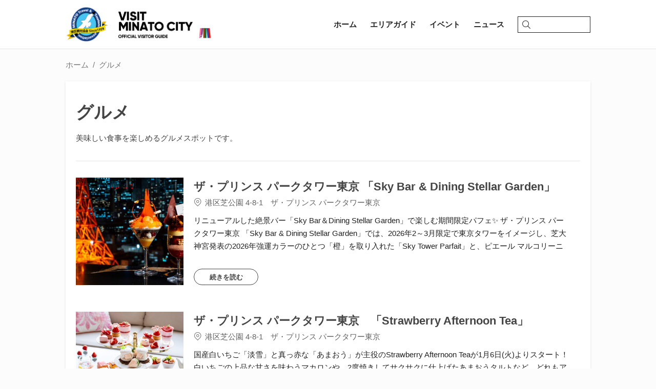

--- FILE ---
content_type: text/html; charset=utf-8
request_url: https://visit-minato-city.tokyo/ja-jp/category/gourmet
body_size: 21367
content:
<!doctype html><html lang="ja"><head><script async src="https://www.googletagmanager.com/gtag/js?id=G-5V27Y83CKW"></script><script>window.dataLayer = window.dataLayer || [];function gtag(){dataLayer.push(arguments);}gtag('js', new Date());gtag('config', 'G-5V27Y83CKW');</script><script async src="https://www.googletagmanager.com/gtag/js?id=UA-133345289-1"></script><script>window.dataLayer = window.dataLayer || [];function gtag() { dataLayer.push(arguments); }gtag('js', new Date());gtag('config', 'UA-133345289-1');</script><meta charset="UTF-8"><meta http-equiv="X-UA-Compatible" content="IE=edge,chrome=1"><meta name="viewport" content="width=device-width,initial-scale=1.0,minimum-scale=1.0,maximum-scale=1.0,user-scalable=no"><meta name="format-detection" content="telephone=no"><title>グルメ | 港区観光協会 | VISIT MINATO CITY - 東京都港区の観光情報公式サイト</title><meta name="description" content="美味しい食事を楽しめるグルメスポットです。"><meta name="author" content="港区観光協会"><link rel="image_src" href="https://minatokankoprod.blob.core.windows.net/static/ogp/default.jpg" /><link rel="icon" type="image/png" href="/img/common/minato_logo_128_trans.png"><link rel="canonical" href="https://visit-minato-city.tokyo/ja-jp/category/gourmet" /><link rel="alternate" href="https://visit-minato-city.tokyo/en/category/gourmet" hreflang="en" /><link rel="alternate" href="https://visit-minato-city.tokyo/zh-cn/category/gourmet" hreflang="zh-Hans" /><link rel="alternate" href="https://visit-minato-city.tokyo/zh-tw/category/gourmet" hreflang="zh-Hant" /><link rel="alternate" href="https://visit-minato-city.tokyo/ko-kr/category/gourmet" hreflang="ko" /><link rel="alternate" href="https://visit-minato-city.tokyo/category/gourmet" hreflang="x-default" /><meta property="og:title" content="グルメ | 港区観光協会 | VISIT MINATO CITY - 東京都港区の観光情報公式サイト" /><meta property="og:type" content="article" /><meta property="og:image" content="https://minatokankoprod.blob.core.windows.net/static/ogp/default.jpg" /><meta property="og:url" content="https://visit-minato-city.tokyo/ja-jp/category/gourmet" /><meta property="og:description" content="美味しい食事を楽しめるグルメスポットです。"><meta property="og:locale" content="ja_JP" /><meta property="og:locale:alternate" content="en_US" /><meta property="og:locale:alternate" content="zh_CN" /><meta property="og:locale:alternate" content="zh_TW" /><meta property="og:locale:alternate" content="ko_KR" /><meta property="og:site_name" content="港区観光協会 | VISIT MINATO CITY - 東京都港区の観光情報公式サイト" /><meta property="article:publisher" content="https://www.facebook.com/%E6%B8%AF%E5%8C%BA%E8%A6%B3%E5%85%89%E6%83%85%E5%A0%B1-Visit-Minato-City-The-best-of-Tokyo--125523137844597/" /><meta property="fb:admins" content="125523137844597" /><meta name="twitter:card" content="summary_large_image"><meta name="twitter:site" content="@minato_tourism"><meta name="twitter:image" content="https://minatokankoprod.blob.core.windows.net/static/ogp/default.jpg"><meta name="twitter:title" content="グルメ | 港区観光協会 | VISIT MINATO CITY - 東京都港区の観光情報公式サイト"><meta name="twitter:description" content="美味しい食事を楽しめるグルメスポットです。"><meta name="apple-mobile-web-app-capable" content="yes" /><meta name="apple-mobile-web-app-status-bar-style" content="default" /><meta name="apple-mobile-web-app-title" content="港区観光協会 | VISIT MINATO CITY - 東京都港区の観光情報公式サイト" /><link rel="preload" href="/img/common/backtotop_over.png" as="image"><link rel="stylesheet" href="https://cdnjs.cloudflare.com/ajax/libs/drawer/3.2.2/css/drawer.min.css" /><link rel="stylesheet" href="/css/base.css?v=m1rYHFSwSd2c3uV5aOQsrvsxLrl5YQGXtf0aL0JTwx0"><script type="text/javascript">
	
    var appInsights=window.appInsights||function(a){
        function b(a){c[a]=function(){var b=arguments;c.queue.push(function(){c[a].apply(c,b)})}}var c={config:a},d=document,e=window;setTimeout(function(){var b=d.createElement("script");b.src=a.url||"https://az416426.vo.msecnd.net/scripts/a/ai.0.js",d.getElementsByTagName("script")[0].parentNode.appendChild(b)});try{c.cookie=d.cookie}catch(a){}c.queue=[];for(var f=["Event","Exception","Metric","PageView","Trace","Dependency"];f.length;)b("track"+f.pop());if(b("setAuthenticatedUserContext"),b("clearAuthenticatedUserContext"),b("startTrackEvent"),b("stopTrackEvent"),b("startTrackPage"),b("stopTrackPage"),b("flush"),!a.disableExceptionTracking){f="onerror",b("_"+f);var g=e[f];e[f]=function(a,b,d,e,h){var i=g&&g(a,b,d,e,h);return!0!==i&&c["_"+f](a,b,d,e,h),i}}return c
    }({
        instrumentationKey: '9910f59e-fac5-4637-9c13-23d20d9eed95'
    });

    window.appInsights=appInsights,appInsights.queue&&0===appInsights.queue.length&&appInsights.trackPageView();
	
    </script></head><body id="top" class="drawer drawer--right drawer-close secondpage post spot"><div id="fb-root"></div><script>(function (d, s, id) {var js, fjs = d.getElementsByTagName(s)[0];if (d.getElementById(id)) return;js = d.createElement(s); js.id = id;js.src = 'https://connect.facebook.net/ja_JP/sdk.js#xfbml=1&version=v3.2';fjs.parentNode.insertBefore(js, fjs);}(document, 'script', 'facebook-jssdk'));</script><div class="wrapper"><header class="header"><div class="header__inner"><a class="header__logo" href="/ja-jp/"><img class="header__mainlogo -playinghero" src="/img/top/logotitle_home_x2.png" /><img class="header__mainlogo" src="/img/top/logotitle_home_white.webp" /><img class="header__sublogo" src="/img/common/minato_detail_logo.png" /><img class="header__citypromologo" src="/img/common/minatocitypromotion.png" /></a><button type="button" class="drawer-toggle drawer-hamburger"><span class="sr-only">toggle navigation</span><span class="drawer-hamburger-icon"></span></button><div class="navicons -pc"><div class="navicons__inner"><a class="navicons__item" href="/ja-jp/"><span>ホーム</span></a><a class="navicons__item" href="/ja-jp/places"><span>エリアガイド</span></a><a class="navicons__item" href="/ja-jp/events"><span>イベント</span></a><a class="navicons__item" href="/ja-jp/news"><span>ニュース</span></a><div class="searchbox"><div class="searchbox__inner"><input type="search" placeholder="" /><svg viewBox="0 0 31.75 32"><g><path class="svg__search" d="M13,26A13,13,0,1,1,26,13,13,13,0,0,1,13,26ZM13,2A11,11,0,1,0,24,13,11,11,0,0,0,13,2Z" /><path class="svg__search" d="M30.75,32a1,1,0,0,1-.71-.29l-9.31-9.32A1,1,0,0,1,22.14,21l9.32,9.31a1,1,0,0,1,0,1.42A1,1,0,0,1,30.75,32Z" /></g></svg></div></div></div></div><div class="drawer-nav -sp" role="navigation"><div class="drawer-nav__inner"><div class="drawer__header"><div class="drawer__banner"><a href="/ja-jp/"><img src="/img/top/logotitle_home_x2.png" /></a></div><button type="button" class="drawer-toggle drawer-hamburger"><span class="sr-only">toggle navigation</span><span class="drawer-hamburger-icon"></span></button></div><div class="drawer__headerlinks"><div class="searchbox"><div class="searchbox__inner"><input type="search" placeholder="Search..." /><svg viewBox="0 0 31.75 32"><g><path class="svg__search" d="M13,26A13,13,0,1,1,26,13,13,13,0,0,1,13,26ZM13,2A11,11,0,1,0,24,13,11,11,0,0,0,13,2Z" /><path class="svg__search" d="M30.75,32a1,1,0,0,1-.71-.29l-9.31-9.32A1,1,0,0,1,22.14,21l9.32,9.31a1,1,0,0,1,0,1.42A1,1,0,0,1,30.75,32Z" /></g></svg></div></div><a href="/ja-jp/"><span>ホーム</span></a><a href="/ja-jp/places"><span>エリアガイド</span></a><a href="/ja-jp/events"><span>イベント</span></a><a href="/ja-jp/news"><span>ニュース</span></a><a href="/ja-jp/myroutes"><span>マイルート</span></a></div><div class="drawer__categories"><ul><li><a href="/ja-jp/category/gourmet">グルメ</a></li><li><a href="/ja-jp/category/cafe">カフェ</a></li><li><a href="/ja-jp/category/nightlife">ナイトライフ</a></li><li><a href="/ja-jp/category/sightseeing">観光</a></li><li><a href="/ja-jp/category/experience">体験</a></li><li><a href="/ja-jp/category/shopping">ショッピング</a></li><li><a href="/ja-jp/category/relax">リラックス</a></li><li><a href="/ja-jp/category/hotel">宿泊</a></li><li><a href="/ja-jp/category/event">イベント</a></li><li><a href="/ja-jp/category/interest">趣味</a></li><li><a href="/ja-jp/category/cruising">舟旅</a></li><li><a href="/ja-jp/category/minatoflag">MINATOフラッグ</a></li><li><a href="/ja-jp/category/railway150th">鉄道開業150年×鉄道発祥の地</a></li></ul></div><div class="drawer__language"><label>International</label><ul><li><a href="/ja-jp/" class="-active">日本語</a></li><li><a href="/en/" class="">English</a></li><li><a href="/zh-cn/" class="">中文简体字</a></li><li><a href="/zh-tw/" class="">中文繁體字</a></li><li><a href="/ko-kr/" class="">한국어</a></li></ul></div></div></div></div></header><main class="main"><div class="main__inner"><ul class="breadcrumb -pc"><li><a href="/ja-jp/">ホーム</a></li><li>グルメ</li></ul><script type="application/ld+json">{"itemListElement":[{"position":1,"@type":"ListItem","item":"https://visit-minato-city.tokyo/ja-jp/","name":"港区観光"},{"position":2,"@type":"ListItem","item":"https://visit-minato-city.tokyo/ja-jp/category/gourmet","name":"グルメ"}],"@context":"https://schema.org","@type":"BreadcrumbList"}</script><div class="main__2columnarea"><div class="main__2columnarea--l"><div class="main__box"><h1 class="category__name">グルメ</h1><p class="category__description">美味しい食事を楽しめるグルメスポットです。</p><div class="category__items"><a class="category__item -spot -linkblock" href="/ja-jp/events/3140"><div class="item__banner"><div class="banner -square -scale"><div class="banner__content"><div class="-img lozad" data-background-image="https://minatokankoprod.blob.core.windows.net/assets/2026/01/05/07/28/30/b7747055-f79e-4bf3-ad1e-9d3562d8f5f4.jpg"></div></div></div></div><div class="item__content"><h1 class="item__title">ザ・プリンス パークタワー東京 「Sky Bar &amp; Dining Stellar Garden」</h1><div class="item__address -pc"><address>港区芝公園 4-8-1&#x3000;ザ・プリンス パークタワー東京</address></div><p class="item__description">リニューアルした絶景バー「Sky Bar＆Dining Stellar Garden」で楽しむ期間限定パフェ✨&#xD;&#xA;&#xD;&#xA;ザ・プリンス パークタワー東京 「Sky Bar &amp; Dining Stellar Garden」では、2026年2～3月限定で東京タワーをイメージし、芝大神宮発表の2026年強運カラーのひとつ「橙」を取り入れた「Sky Tower Parfait」と、ピエール マルコリーニのオリジナルクーベルチュールを使用した「Chocolate Strawberry Parfait」が販売されます！&#xD;&#xA;&#xD;&#xA;以下のWebサイトより予約受付中です。&#xD;&#xA;&#xD;&#xA;期間：2026年2月1日(日) 〜 2026年3月31日(火)&#xD;&#xA;場所：Sky Bar ＆ Dining Stellar Garden（ザ・プリンス パークタワー東京 33F）&#xD;&#xA;料金：「Sky Tower Parfait」&#x3000;1名さま \3,330より&#x3000;※数量限定・事前予約不可&#xD;&#xA;&#x3000;&#x3000; &#x3000;「Chocolate Strawberry Parfait」&#x3000;1名さま&#x3000;\5,500より&#x3000;※数量限定・事前予約不可&#xD;&#xA;東京タワービュー確約・グラスシャンパン付きのプランはこちら：&#xD;&#xA;https://www.princehotels.co.jp/parktower/plan/stellargarden/winter2026/&#xD;&#xA;お問合せ：TEL:03-5400-1170（レストラン予約 受付時間：10:00A.M.～6:00P.M.）</p><div class="item__btn--readmore btn -white waves-effect waves-light">続きを読む</div></div></a><a class="category__item -spot -linkblock" href="/ja-jp/events/3125"><div class="item__banner"><div class="banner -square -scale"><div class="banner__content"><div class="-img lozad" data-background-image="https://minatokankoprod.blob.core.windows.net/assets/2025/11/26/23/54/53/7ed5a70e-4783-4507-a16b-f519b6b56aaf.jpg"></div></div></div></div><div class="item__content"><h1 class="item__title">ザ・プリンス パークタワー東京&#x3000;「Strawberry Afternoon Tea」</h1><div class="item__address -pc"><address>港区芝公園 4-8-1&#x3000;ザ・プリンス パークタワー東京</address></div><p class="item__description">国産白いちご「淡雪」と真っ赤な「あまおう」が主役のStrawberry Afternoon Teaが1月6日(火)よりスタート！&#xD;&#xA;&#xD;&#xA;白いちごの上品な甘さを味わうマカロンや、2度焼きしてサクサクに仕上げたあまおうタルトなど、どれもアフタヌーンティー限定のラインナップ。&#xD;&#xA;華やかな見た目だけでなく、味のバランスにもこだわったスイーツとセイボリーを3時間ゆったりと楽しむことができます。&#xD;&#xA;&#xD;&#xA;期間：2026年1月6日(火) 〜 2026年2月15日(日)&#xD;&#xA;場所：ロビーラウンジ（1F）&#xD;&#xA;料金：1名さま ￥8,000／￥7,500［Seibu Prince Global Rewards（SEIBU PRINCE CLUB）会員］&#xD;&#xA;&#x3000;&#x3000;&#x3000;※5:00P.M.／6:00P.M.の予約枠は東京タワービュー確約のレイトアフタヌーンティー￥7,500&#xD;&#xA;Web：https://www.princehotels.co.jp/parktower/plan/lobbylounge/afternoontea_2026.1-2/&#xD;&#xA;お問合せ：TEL:03-5400-1111（代表）</p><div class="item__btn--readmore btn -white waves-effect waves-light">続きを読む</div></div></a><a class="category__item -spot -linkblock" href="/ja-jp/places/3071"><div class="item__banner"><div class="banner -square -scale"><div class="banner__content"><div class="-img lozad" data-background-image="https://minatokankoprod.blob.core.windows.net/assets/2025/07/01/23/35/20/2f2b2efe-e9e0-4ecf-97f7-5ffc71e33c8d.jpg"></div></div></div></div><div class="item__content"><h1 class="item__title">ザ・プリンス パークタワー東京&#x3000;「北海道メロンアフタヌーンティー」</h1><div class="item__address -pc"><address>東京都港区芝公園4-8-1&#x3000;ザ・プリンス パークタワー東京</address></div><p class="item__description">北海道・富良野市「山崎 メロン園」直送の赤肉・青肉メロンをお楽しみいただけるアフタヌーンティー。&#xD;&#xA;スイーツは、メロン本来の甘さを心ゆくまで楽しめるメロン尽くしのラインナップ。&#xD;&#xA;セイボリーは、北海道のチーズ工房山NEEDS」のチーズや甘みの強い北海道産のじゃがいも山インカのめざめ」などを使用し、存分に北海道を感じていただけます。 &#xD;&#xA;さらに 7 月からは、ティーインストラクター監修のホテルオリジナルブレンドティーもお楽しみいただけるようになりました！ &#xD;&#xA;アーティスト山いくらまりえ」氏による期間限定のウインドウアートと溶け合う限定席も必見です。 &#xD;&#xA;&#xD;&#xA;期間：2025年7月01日(火) 〜 2025年8月31日(日) &#xD;&#xA;場所：ロビーラウンジ（1F） &#xD;&#xA;時間：12:00NOON〜7:00P.M.（最終入店4:00P.M.） &#xD;&#xA;料金 ： 1名さま ￥8,000／￥7,500  Seibu Prince Global Rewards （ SEIBU PRINCE CLUB）会員］</p><div class="item__btn--readmore btn -white waves-effect waves-light">続きを読む</div></div></a><a class="category__item -spot -linkblock" href="/ja-jp/places/2774"><div class="item__banner"><div class="banner -square -scale"><div class="banner__content"><div class="-img lozad" data-background-image="https://minatokankoprod.blob.core.windows.net/assets/2022/07/26/05/39/21/%E6%B8%AF%E5%8C%BA%E8%A6%B3%E5%85%89%E5%8D%94%E4%BC%9A%E3%80%80%E3%83%AD%E3%82%B4%E3%83%87%E3%83%BC%E3%82%BF.jpg"></div></div></div></div><div class="item__content"><h1 class="item__title">港区観光インフォメーションセンター（札の辻スクエア）</h1><div class="item__address -pc"><address>東京都港区芝5-36-4&#x3000;札の辻スクエア1階</address></div><p class="item__description">スタッフは英語(日によって韓国語)で対応可能で、港区の様々な観光情報、レストラン、交通機関、宿泊施設に関する情報を提供しています。また、港区観光協会のグッズも販売しています。</p><div class="item__btn--readmore btn -white waves-effect waves-light">続きを読む</div></div></a><a class="category__item -spot -linkblock" href="/ja-jp/places/2074"><div class="item__banner"><div class="banner -square -scale"><div class="banner__content"><div class="-img lozad" data-background-image="https://minatokankoprod.blob.core.windows.net/assets/2019/03/02/09/17/46/roppongihills.jpg"></div></div></div></div><div class="item__content"><h1 class="item__title">六本木ヒルズ</h1><div class="item__address -pc"><address>東京都港区六本木6-10-1</address></div><p class="item__description">アイディアが生まれる「文化都心」 &#xA;六本木ヒルズの中心であり、最も高いところに位置する複合文化施設の森アーツセンター（森美術館、東京シティビュー、森アーツセンターギャラリー、六本木ヒルズクラブ、アカデミーヒルズ）は、様々の形の新しいアートが生まれるところです。200以上ものレストランと店舗、シネマコンプレックス（TOHOシネマズ 六本木ヒルズ）、ワールドクラスのホテル（グランド ハイアット 東京）等、どこへ行っても、そこにしかない、楽しい、新しい経験に参加することができます。</p><div class="item__btn--readmore btn -white waves-effect waves-light">続きを読む</div></div></a><a class="category__item -spot -linkblock" href="/ja-jp/places/785"><div class="item__banner"><div class="banner -square -scale"><div class="banner__content"><div class="-img lozad" data-background-image="https://minatokankoprod.blob.core.windows.net/assets/2021/04/06/06/22/34/%E6%96%B0%E6%AD%A3%E5%A0%82%E6%A7%98.jpg"></div></div></div></div><div class="item__content"><h1 class="item__title">御菓子司&#x3000;新正堂</h1><div class="item__address -pc"><address>東京都港区新橋4-27-2</address></div><p class="item__description">忠臣蔵で浅野内匠頭が切腹した田村右京太夫屋敷跡に在する同店の名物は、その名も「切腹最中」。皮の間にはみ出すほど餡をはさみこんだもの。求肥入りでボリューム満点。その他の商品もネーミングセンスと味に工夫が。「景気上昇最中」は縁起のよい小判型。黒字を願い餡には黒糖を使っていてコクがあります。</p><div class="item__btn--readmore btn -white waves-effect waves-light">続きを読む</div></div></a><a class="category__item -spot -linkblock" href="/ja-jp/places/498"><div class="item__banner"><div class="banner -square -scale"><div class="banner__content"><div class="-img lozad" data-background-image="https://minatokankoprod.blob.core.windows.net/assets/2022/07/29/00/38/50/tokyo_tower_01.jpg"></div></div></div></div><div class="item__content"><h1 class="item__title">東京タワー</h1><div class="item__address -pc"><address>東京都港区芝公園四丁目2番8号</address></div><p class="item__description">1958年（昭和33年）に開業、2023年に65周年を迎えた東京・日本のシンボル。&#xD;&#xA;高さ333mの総合電波塔であり、東京山の手に位置するメインデッキ(高さ150m）とトップデッキ(高さ250m)からは、富士山や筑波山、首都東京の街を一望でき、日本国内はもちろん、世界中から観光客が集まる人気スポットである。&#xD;&#xA;“東京の夜景を変えた”と言わしめるほどのインパクトを与えた「ランドマークライト」、そして開業50周年を機にスタートした「ダイヤモンドヴェール」とともに、様々なライトアップで東京の夜景を演出している。&#xD;&#xA;地上のビル「フットタウン」は、カフェにお土産ショップなどが充実する他、年中開催される様々なイベントとともに1日中遊べるスポットである。&#xD;&#xA;展望者数は日本の人口を超えており、 2024年（令和6年）には1億9000万人を突破。2013年6月には国の登録有形文化財となった。</p><div class="item__btn--readmore btn -white waves-effect waves-light">続きを読む</div></div></a><a class="category__item -spot -linkblock" href="/ja-jp/places/435"><div class="item__banner"><div class="banner -square -scale"><div class="banner__content"><div class="-img lozad" data-background-image="https://minatokankoprod.blob.core.windows.net/assets/2019/02/04/04/23/52/KAIIN-010C-01.jpg"></div></div></div></div><div class="item__content"><h1 class="item__title">六本木 kappou ukai</h1><div class="item__address -pc"><address>東京都港区六本木6-12-4 六本木ヒルズ 六本木けやき坂通り 2F</address></div><p class="item__description">「うかい」のおもてなしの心を体現した本格割烹。&#xA;格子扉を開けて石畳の路地を通り、&#xA;エッチングガラスに描かれた竹林を抜けた先には&#xA;静謐なカウンター席が並ぶ。&#xA;ここでは料理人たちが全国から選び抜かれた魚介や季節の野菜を、匠の腕で生き生きとした旬の料理に生まれ変わらせる様子を目の前で楽しむことができる。&#xA;名物は、季節の食材と出汁の旨味を存分に味わえる&#xA;「季節のすき鍋」。&#xA;料理に合わせた日本酒やワインのペアリングもおすすめ。</p><div class="item__btn--readmore btn -white waves-effect waves-light">続きを読む</div></div></a><a class="category__item -spot -linkblock" href="/ja-jp/places/434"><div class="item__banner"><div class="banner -square -scale"><div class="banner__content"><div class="-img lozad" data-background-image="https://minatokankoprod.blob.core.windows.net/assets/2019/02/04/04/23/43/KAIIN-010B-01.jpg"></div></div></div></div><div class="item__content"><h1 class="item__title">六本木 うかい亭</h1><div class="item__address -pc"><address>東京都港区六本木6-12-4 六本木ヒルズ 六本木けやき坂通り 2F</address></div><p class="item__description">六本木ヒルズのけやき坂通りに佇む、プライベート感あふれる個室が魅力の鉄板料理店。&#xA;日本の建築美と西洋の芸術美を融合させた物語のある空間で、選び抜いた食材を心と技で最高の料理に仕立て上げる。&#xA;メインで提供される「うかい極上牛（田村牛）」は、鳥取県の指定牧場にて通常より長い年月をかけて丁寧に肥育・熟成した特別な牛。細やかな霜降りのとろけるような甘さと、凝縮された赤身本来の旨みが楽しめる。この極上肉に旬の厳選食材を織り交ぜたコースは、季節の美味を存分に味わえる内容となっている。</p><div class="item__btn--readmore btn -white waves-effect waves-light">続きを読む</div></div></a><a class="category__item -spot -linkblock" href="/ja-jp/places/433"><div class="item__banner"><div class="banner -square -scale"><div class="banner__content"><div class="-img lozad" data-background-image="https://minatokankoprod.blob.core.windows.net/assets/2019/02/04/04/23/30/KAIIN-010A-01.jpg"></div></div></div></div><div class="item__content"><h1 class="item__title">東京 芝 とうふ屋うかい</h1><div class="item__address -pc"><address>東京都港区芝公園4-4-13</address></div><p class="item__description">東京タワーのふもと、約2000坪の敷地に、風情ある日本庭園と数寄屋造りを擁する純和風の空間が広がる。ここで供されるのは、自家製とうふと四季折々の旬の素材を使った豆腐会席料理。濃厚でなめらか、大豆本来の甘みをそのまま味わえる「豆水とうふ」や「あげ田楽」など自慢料理の数々をゆったり堪能できる。バーやお土産処も併設。</p><div class="item__btn--readmore btn -white waves-effect waves-light">続きを読む</div></div></a><a class="category__item -spot -linkblock" href="/ja-jp/events/3136"><div class="item__banner"><div class="banner -square -scale"><div class="banner__content"><div class="-img lozad" data-background-image="https://minatokankoprod.blob.core.windows.net/assets/2025/12/24/00/49/33/a3f61615-cf6d-4fe2-93da-ff5b80f33933.jpg"></div></div></div></div><div class="item__content"><h1 class="item__title">品川プリンスホテル 『和のアフタヌーンティー 「おこたであったか 餡くらべ」』</h1><div class="item__address -pc"><address>港区高輪4-10-30&#x3000;品川プリンスホテル</address></div><p class="item__description">品川プリンスホテルでは、日本あんこ協会が監修した和のアフタヌーンティーの第2弾「おこたであったか 餡くらべ」を、メインタワー38Fの和食レストラン「味街道 五十三次」にて、2025年12月1日（月）から2026年3月31日（火）まで販売中です。&#xD;&#xA; &#xD;&#xA;昨冬、海外でも認知度が高まる「あんこ」に注目し、あんこをフォンデュするという新しい魅力を切り開いた体験型の和のアフタヌーンティーは、世代や国籍を問わず好評でした。&#xD;&#xA;第2弾となる今回は、日本あんこ協会が定義するグローバルスタンダード「あんことは、食材を煮詰めて練ったペースト状のもの」に着眼。同レストラン料理長が日本あんこ協会と試作を重ねて完成させた8種の餡をメインに据えて、あんこを食べ“比べる”体験、そして心を通わせ親しくつきあうことを意味する“くらぶ”時間をご提供することで、その魅力の可能性を広げ、発信することに挑戦しています。&#xD;&#xA; &#xD;&#xA;TAKANAWA GATEWAY CITYの開業により国際交流の新たな賑わいを見せる品川・高輪エリア。日本と世界をつなぐ玄関口に位置する品川プリンスホテルでは、海外でもその名で知られる日本文化「こたつ-kotatsu-」を配した絶景空間を舞台に、品川から国内外へその魅力を発信する「品プリあんバサダー」の輩出を目指します。 &#xD;&#xA;&#xD;&#xA;【和のアフタヌーンティー 「おこたであったか 餡くらべ」 概要 】&#xD;&#xA;期  間：2025年12月1日（月）～2026年3月31日（火）※2025年12月15日（月）～2026年1月6日（火）は除く &#xD;&#xA;場  所：味街道 五十三次 （メインタワー 38F） &#xD;&#xA;料  金：1名さま ￥6,500／アップグレード ￥8,000 ※税込み・別途サービス料 13％ &#xD;&#xA;U R L：https://www.princehotels.co.jp/shinagawa/plan/53/afternoontea_ankurabe &#xD;&#xA;お問合せ：レストラン総合予約 TEL:03-5421-1114（10:00A.M.～6:00P.M.）</p><div class="item__btn--readmore btn -white waves-effect waves-light">続きを読む</div></div></a><a class="category__item -spot -linkblock" href="/ja-jp/places/3058"><div class="item__banner"><div class="banner -square -scale"><div class="banner__content"><div class="-img lozad" data-background-image="https://minatokankoprod.blob.core.windows.net/assets/2025/04/22/00/33/21/c51d12de-e6c8-4c85-8c53-f93a5b37d515.jpg"></div></div></div></div><div class="item__content"><h1 class="item__title">甘酒・雑貨かふぇ こめどりーみんぐ</h1><div class="item__address -pc"><address>東京都港区芝公園1-7-14&#x3000;KSひかりビル</address></div><p class="item__description">『甘酒・雑貨かふぇ こめどりーみんぐ』は、米（こめ）に夢（どりーみんぐ）を込めて、お米の可能性を通じて、日本をもっと好きになるキッカケの場所になれたら、と2023年浜松町に生まれました。&#xD;&#xA;オリジナルの特製甘酒ドリンクと、お米から作られたエシカルなアクセサリー・発酵スキンケア・麴調味料など心ときめく和ギフトを集めました。&#xD;&#xA;甘酒ドリンクは、発酵のプロである「山口こうじ店」(1873年創業)とのコラボで開発しました。自然の甘みを堪能できるプレーン味をはじめ、トマトやきなこ、変わり種の青汁甘酒等まで幅広く用意しています。&#xD;&#xA;また、花見や納涼、紅葉狩りや雪見など季節ごとの催しでも楽しんでいただけるシーズナルの甘酒ドリンクも展開中。&#xD;&#xA;イートインとテイクアウトでご提供していますので、ぜひ観光や仕事の休憩時間にお立ち寄りください。</p><div class="item__btn--readmore btn -white waves-effect waves-light">続きを読む</div></div></a><a class="category__item -spot -linkblock" href="/ja-jp/places/2913"><div class="item__banner"><div class="banner -square -scale"><div class="banner__content"><div class="-img lozad" data-background-image="https://minatokankoprod.blob.core.windows.net/assets/2023/10/11/08/47/57/20200609-223.jpg"></div></div></div></div><div class="item__content"><h1 class="item__title">Rouge Roppongi</h1><div class="item__address -pc"><address>東京都港区六本木4-5-11 SIX2階</address></div><p class="item__description">大切な人と大切な時間をゆったり過ごせる肉とパスタの隠れ家バル。&#xD;&#xA;豊洲市場から直送の新鮮な食材を使用した創作ビストロで、店長が腕を振う目を惹くデザートにも注目。&#xD;&#xA;様々な色の間接照明は、特別なプライベート空間を演出し、大切な人とのデートや女子会、同窓会などにも最適です。&#xD;&#xA;大好評のアニバーサリープレートで、大切な人のお祝いを一緒に盛り上げます。&#xD;&#xA;&#xD;&#xA;運営法人：teN株式会社（代表：高原祐一）</p><div class="item__btn--readmore btn -white waves-effect waves-light">続きを読む</div></div></a><a class="category__item -spot -linkblock" href="/ja-jp/places/2895"><div class="item__banner"><div class="banner -square -scale"><div class="banner__content"><div class="-img lozad" data-background-image="https://minatokankoprod.blob.core.windows.net/assets/2023/09/08/04/50/05/%E3%82%AD%E3%83%A3%E3%83%97%E3%83%81%E3%83%A3.jpg"></div></div></div></div><div class="item__content"><h1 class="item__title">神戸六甲道ぎゅんた 青山一丁目店</h1><div class="item__address -pc"><address>東京都港区北青山１－２－３青山ビルヂングB1F</address></div><p class="item__description">神戸で50年愛されているお好み焼きと韓国風鉄板焼の名店。関西風でも広島風でもないぎゅんたのお好み焼きは素材の味を生かした独自の焼き方。独創的なお好み焼きや韓国風鉄板焼を秘伝の味噌「ヤンニンジャン」で食べるのがぎゅんた流。六甲発独創鉄板料理の数々は、お酒のおつまみにも最適。やみつきになるおいしさです。</p><div class="item__btn--readmore btn -white waves-effect waves-light">続きを読む</div></div></a><a class="category__item -spot -linkblock" href="/ja-jp/places/2894"><div class="item__banner"><div class="banner -square -scale"><div class="banner__content"><div class="-img lozad" data-background-image="https://minatokankoprod.blob.core.windows.net/assets/2023/09/08/04/47/17/%E3%82%AD%E3%83%A3%E3%83%97%E3%83%81%E3%83%A3.jpg"></div></div></div></div><div class="item__content"><h1 class="item__title">鶏だしおでん かしみん 青山一丁目店</h1><div class="item__address -pc"><address>東京都港区北青山１－２－３青山ビルヂングB1F</address></div><p class="item__description">独自に撰び抜いた鶏ガラと野菜をベースにじっくりと煮込んだコラーゲンたっぷりの鶏だしで仕上げた「鶏だし おでん」を是非ご堪能ください。迫力のあるおでん鍋を囲みながら厳選した地方の銘柄の地酒を酌み交わせば懐かしい味と香りが日々の疲れにくつろぎの時間を与えてくれます。骨付き鶏もも炭火焼や鶏南蛮揚げなど、とにかく鶏にこだわった、一品料理の品々がラインナップ。</p><div class="item__btn--readmore btn -white waves-effect waves-light">続きを読む</div></div></a><a class="category__item -spot -linkblock" href="/ja-jp/places/2891"><div class="item__banner"><div class="banner -square -scale"><div class="banner__content"><div class="-img lozad" data-background-image="https://minatokankoprod.blob.core.windows.net/assets/2023/09/08/04/41/09/07_%E8%AC%87%E5%8C%BA%E9%81%A0%E7%B8%BA%E3%83%BB%E2%86%90%E7%B9%A7%E3%83%BB%E7%B8%BA%E3%83%BB%EF%BD%8F%E7%B8%BA%E5%8A%B1%EF%BD%84.jpg"></div></div></div></div><div class="item__content"><h1 class="item__title">手打うどん いわしや</h1><div class="item__address -pc"><address>東京都港区北青山１－２－３青山ビルヂングB1F</address></div><p class="item__description">本場香川県で修行したうどん職人・柾木が一杯のどんぶりに「讃岐うどんの信念」を注入し、毎日の気温、湿度でうどんの塩分の加減を変え剛麺を提供しています。いわしやは出来立てのうどんをよりおいしくする為、”セルフサービス”形式としております。うまい、早い、安い？をモットーに楽しくうどんを食べて頂くこれがいわしやの在り方です。</p><div class="item__btn--readmore btn -white waves-effect waves-light">続きを読む</div></div></a><a class="category__item -spot -linkblock" href="/ja-jp/places/2890"><div class="item__banner"><div class="banner -square -scale"><div class="banner__content"><div class="-img lozad" data-background-image="https://minatokankoprod.blob.core.windows.net/assets/2023/09/08/04/31/54/06_The%20Burn.jpg"></div></div></div></div><div class="item__content"><h1 class="item__title">The Burn</h1><div class="item__address -pc"><address>東京都港区北青山１－２－３青山ビルヂングB1F</address></div><p class="item__description">日本では珍しい火の味のするシンプルかつ豪快なグリル料理。強火の炭火で香ばしく焼き上げた国産牛の熟成肉をメインに、オーガニックな野菜などを、シンプルに塩でお召し上がりいただきます。店内はNYスタイルのカジュアルにおくつろぎいただけるバーエリアをはじめ、落ち着いたレストランスペース、その時々でお選びいただけるスタイルです。</p><div class="item__btn--readmore btn -white waves-effect waves-light">続きを読む</div></div></a><a class="category__item -spot -linkblock" href="/ja-jp/places/2889"><div class="item__banner"><div class="banner -square -scale"><div class="banner__content"><div class="-img lozad" data-background-image="https://minatokankoprod.blob.core.windows.net/assets/2023/09/08/04/29/05/05_TUSK.jpg"></div></div></div></div><div class="item__content"><h1 class="item__title">TUSK</h1><div class="item__address -pc"><address>東京都港区六本木 6-10-1六本木ヒルズ ウエストウォーク</address></div><p class="item__description">六本木ヒルズの中でも最も活気に満ちた一角、ウェストウォークの一階に位置し、店内はＮＹやロンドン、シドニーなど海外を彷彿とさせる雰囲気。10メートルのロングカウンターの横には、DJスペースと最先端のサウンドシステムも完備。アーティスト小澤雅志氏による大型絵画もあり、飲食から音楽、アートまで五感を満たす洗練の空間。自慢のカクテルには希少なウォッカやジンを使用。</p><div class="item__btn--readmore btn -white waves-effect waves-light">続きを読む</div></div></a><a class="category__item -spot -linkblock" href="/ja-jp/places/2888"><div class="item__banner"><div class="banner -square -scale"><div class="banner__content"><div class="-img lozad" data-background-image="https://minatokankoprod.blob.core.windows.net/assets/2023/09/07/01/27/09/04_The%20INNOCENT%20CARVERY.jpg"></div></div></div></div><div class="item__content"><h1 class="item__title">The INNOCENT CARVERY</h1><div class="item__address -pc"><address>東京都港区西麻布1-4-28&#x3000;カルハ西麻布101</address></div><p class="item__description">日本独特の「和牛文化」を世界へをテーマに、全国から選りすぐりの和牛を専門に取り扱う焼肉レストラン。異なる産地やブランド、部位、とろける食感や旨みの食べ比べを贅沢に楽しむことができます。日本が誇る、滋味豊かな和牛に舌鼓を。</p><div class="item__btn--readmore btn -white waves-effect waves-light">続きを読む</div></div></a><a class="category__item -spot -linkblock" href="/ja-jp/places/2886"><div class="item__banner"><div class="banner -square -scale"><div class="banner__content"><div class="-img lozad" data-background-image="https://minatokankoprod.blob.core.windows.net/assets/2023/09/07/01/15/20/02_THE%20SUN%20_%20THE%20MOON%20Caf%EF%BE%83%EF%BD%A9.jpg"></div></div></div></div><div class="item__content"><h1 class="item__title">THE SUN &amp; THE MOON Café</h1><div class="item__address -pc"><address>東京都港区六本木6-10-1 六本木ヒルズ 森タワー 52F</address></div><p class="item__description">六本木ヒルズ森タワー52階にある、東京を一望できる絶景カフェ＆レストラン。展覧会や企画展の際にはコラボレーションメニューもお楽しみいただけます。&#xD;&#xA;&#xD;&#xA;カフェ「THE SUN &amp; THE MOON（Cafe）」は、美術館や展望台鑑賞後に立ち寄れるミュージアムカフェとして誕生しました。アートやカルチャーの語り場としても最適な空間です。メニューは、洋食メニューをベースにサンドイッチやパスタなどをご用意しています。</p><div class="item__btn--readmore btn -white waves-effect waves-light">続きを読む</div></div></a><a class="category__item -spot -linkblock" href="/ja-jp/places/2885"><div class="item__banner"><div class="banner -square -scale"><div class="banner__content"><div class="-img lozad" data-background-image="https://minatokankoprod.blob.core.windows.net/assets/2023/09/07/01/12/24/01_THE%20SUN%20_%20THE%20MOON%20Restaurant.jpg"></div></div></div></div><div class="item__content"><h1 class="item__title">THE SUN &amp; THE MOON Restaurant</h1><div class="item__address -pc"><address>東京都港区六本木6-10-1 六本木ヒルズ 森タワー 52F</address></div><p class="item__description">六本木ヒルズ森タワー52階にある、東京を一望できる絶景カフェ＆レストラン。展覧会や企画展の際にはコラボレーションメニューもお楽しみいただけます。&#xD;&#xA;&#xD;&#xA;レストラン「THE SUN &amp; THE MOON（Restaurant）」は、 “天空の森”をテーマにクリプトセレウスやカランコエなど、日本では珍しい植物をディスプレイした心安らぐ空間です。昼は季節ごとに変わる人気の“AfterMOON Tea”、夜はディナーコースの要素を取り入れたハレの日にぴったりな“MOONLight High Tea”をメインに華やかなフードメニューや併設のバーで楽しめるカクテルをご用意しています。</p><div class="item__btn--readmore btn -white waves-effect waves-light">続きを読む</div></div></a><a class="category__item -spot -linkblock" href="/ja-jp/places/2719"><div class="item__banner"><div class="banner -square -scale"><div class="banner__content"><div class="-img lozad" data-background-image="https://minatokankoprod.blob.core.windows.net/assets/2022/01/07/01/56/38/%E6%9D%B1%E4%BA%AC%E6%9C%AC%E5%BA%97_%E5%BA%97%E5%86%85.jpg"></div></div></div></div><div class="item__content"><h1 class="item__title">HAL YAMASHITA東京本店</h1><div class="item__address -pc"><address>東京都港区赤坂9-7-4 東京ミッドタウンガレリア１F</address></div><p class="item__description">日本代表シェフが織りなす新和食のお店！&#xA;&#xA;素材本来の味をいかに引き出すか。そんな料理哲学を持つオーナーシェフ・山下春幸による新和食レストラン。「禅 ZEN」をテーマにしたモダンジャパニーズスタイルをお楽しみください。 ミッドタウンガーデンに面した店舗は、春は桜、夏は新緑、秋は紅葉、冬はイルミネーションが楽しめる絶好のロケーションに位置しています。季節の移ろいを感じながら、素材の息吹を生かした新和食をお楽しみください。&#xA;&#xA;東京ミッドタウンのモダンジャパニーズ・新和食レストランで&#xA;世界が認めた味をお楽しみください。</p><div class="item__btn--readmore btn -white waves-effect waves-light">続きを読む</div></div></a><a class="category__item -spot -linkblock" href="/ja-jp/places/2665"><div class="item__banner"><div class="banner -square -scale"><div class="banner__content"><div class="-img lozad" data-background-image="https://minatokankoprod.blob.core.windows.net/assets/2021/06/28/02/49/19/20210614_dining_mix.jpg"></div></div></div></div><div class="item__content"><h1 class="item__title">芝パークホテル レストラン ザ ダイニング</h1><div class="item__address -pc"><address>東京都港区芝公園1-5-10 芝パークホテル1階</address></div><p class="item__description">レストラン「ザ ダイニング」は、洋食、中華、和食3種類のお料理を、その日・その場の気分でお選びいただけるレストラン。&#xD;&#xA;また館内の約1,500冊の書籍を持ち込み、食事と共に楽しむこともできるのは、ライブラリーホテルならでは。&#xD;&#xA;アフタヌーンティーは女子会やカップルだけでなく、おひとり様の利用もおススメです。</p><div class="item__btn--readmore btn -white waves-effect waves-light">続きを読む</div></div></a><a class="category__item -spot -linkblock" href="/ja-jp/places/2641"><div class="item__banner"><div class="banner -square -scale"><div class="banner__content"><div class="-img lozad" data-background-image="https://minatokankoprod.blob.core.windows.net/assets/2021/01/28/07/28/43/%E9%AB%98%E8%BC%AA%E8%95%8E%E9%BA%A6%E8%8C%B6%E6%88%BF%E6%A7%98.jpg"></div></div></div></div><div class="item__content"><h1 class="item__title">高輪蕎麦茶房</h1><div class="item__address -pc"><address>東京都港区高輪4-24-38</address></div><p class="item__description">「日本の食材」にこだわって、ランチは10割蕎麦、豆、野菜、鳥料理をバイキングでお楽しみいただいています。テイクアウト品として高輪蕎麦蕎麦ロールも登場。I LOVE JAPAN 伝統工芸品なども展示販売しております。</p><div class="item__btn--readmore btn -white waves-effect waves-light">続きを読む</div></div></a><a class="category__item -spot -linkblock" href="/ja-jp/places/2592"><div class="item__banner"><div class="banner -square -scale"><div class="banner__content"><div class="-img lozad" data-background-image="https://minatokankoprod.blob.core.windows.net/assets/2020/07/27/00/24/46/IMG_8717.jpg"></div></div></div></div><div class="item__content"><h1 class="item__title">屋形船&#x3000;なわ安</h1><div class="item__address -pc"><address>東京都港区芝1-3-1&#x3000;なわ安ビル1階</address></div><p class="item__description">都心・浜松町から出航する新大型屋形船は、江戸からの伝統を感じる隅田川や世界の先端を行く湾岸エリアなどを周遊します。 海外からのお客様も存分に楽しめるよう、英語対応スタッフが在籍。花火大会も屋形船から観覧できます。船内では、日本の美味が集まる市場・築地、豊洲で仕入れた素材をふんだんに使った、伝統の江戸前料理を味わえます。水上から眺める東京の夜景と美味しい和食で、東京観光の醍醐味を心ゆくまで感じるのは、屋形船ならではの楽しみ。エンターテインメントも、芸者からお笑いまで、幅広く手配いたします。春は花見、夏は花火、秋は紅葉、冬は忘年会・新年会と、四季のイベントを、屋形船からの江戸の風景と旬のお料理と一緒にお楽しみください。貸切10名様～、乗合船の運航日は弊社HP（http://www.nawayasu.com/）でご確認ください。</p><div class="item__btn--readmore btn -white waves-effect waves-light">続きを読む</div></div></a></div><div class="category__pagination"><div class="pagination"><div class="pagination__summary">178件中 1 - 25件を表示しています。</div><ul class="pagination__links"><li><span class="-current">1</span></li><li><a href="?page=2">2</a></li><li><a href="?page=3">3</a></li><li><span>...</span></li><li><a href="?page=8">8</a></li><li><a href="?page=2">次へ</a></li></ul></div></div></div></div></div></div></main>
<footer class="footer"><div class="footer__inner"><div class="footer__menu -center"><div class="footer__section -logo"><a class="footer__logo" href="/ja-jp/"><img src="/img/common/visitminato_footer_logo.png" /></a><div class="footer__sns"><div class="footer__snsheader">Follow Us</div><ul><li><a href="https://www.facebook.com/%E6%B8%AF%E5%8C%BA%E8%A6%B3%E5%85%89%E6%83%85%E5%A0%B1-Visit-Minato-City-The-best-of-Tokyo--125523137844597/" target="_blank"><img src="/img/common/facebook_icon.png" alt="Facebook" /></a></li><li><a href="https://x.com/minato_tourism" target="_blank"><img src="/img/common/x_icon.png" alt="X" /></a></li><li><a href="https://www.instagram.com/visit_minato_city_tokyo/" target="_blank"><img src="/img/common/insta_icon.png?v=2" alt="Instagram" /></a></li><li><a href="https://www.youtube.com/@%E6%B8%AF%E5%8C%BA%E8%A6%B3%E5%85%89%E5%8D%94%E4%BC%9A-f2b" target="_blank"><img src="/img/common/youtube_icon.png" alt="Youtube" /></a></li><li><a href="https://lin.ee/xO7KX4i" target="_blank"><img src="/img/common/line_icon.webp" alt="LINE" /></a></li><li><a href="https://www.tiktok.com/@visit_minato_city_tokyo?is_from_webapp=1&sender_device=pc" target="_blank"><img src="/img/common/tiktok_icon.webp" alt="TikTok" /></a></li></ul></div></div><div class="footer__section"><div class="footer__sectiontitle">おすすめスポット</div><ul><li><a href="/ja-jp/category/gourmet">グルメ</a></li><li><a href="/ja-jp/category/cafe">カフェ</a></li><li><a href="/ja-jp/category/nightlife">ナイトライフ</a></li><li><a href="/ja-jp/category/sightseeing">観光</a></li><li><a href="/ja-jp/category/experience">体験</a></li><li><a href="/ja-jp/category/shopping">ショッピング</a></li><li><a href="/ja-jp/category/relax">リラックス</a></li><li><a href="/ja-jp/category/hotel">宿泊</a></li><li><a href="/ja-jp/category/event">イベント</a></li><li><a href="/ja-jp/category/interest">趣味</a></li><li><a href="/ja-jp/category/cruising">舟旅</a></li><li><a href="/ja-jp/category/minatoflag">MINATOフラッグ</a></li><li><a href="/ja-jp/category/railway150th">鉄道開業150年×鉄道発祥の地</a></li></ul></div><div class="footer__section"><div class="footer__sectiontitle">港区観光情報</div><ul><li><a href="/ja-jp/places">エリアガイド</a></li><li><a href="/ja-jp/events">イベントカレンダー</a></li><li><a href="/ja-jp/news">ニュース</a></li><li><a href="/ja-jp/articles">記事一覧</a></li><li><a href="/ja-jp/photocontest">港区観光フォトコンテスト</a></li><li><a href="/ja-jp/city-tours">参加者募集ツアー</a></li><li><a href="/ja-jp/private-guide-service">ガイド派遣サービス</a></li><li><a href="/ja-jp/downloads">港区観光資料ダウンロード</a></li><li><a href="/ja-jp/food-industry-union">港区の料理飲食業組合</a></li><li><a href="/ja-jp/minatoflag">MINATOフラッグとは</a></li><li><a href="/ja-jp/waterfront">港区の水辺</a></li></ul></div><div class="footer__section"><div class="footer__sectiontitle">港区観光協会について</div><ul><li><a href="/ja-jp/about">港区観光協会とは</a></li><li><a href="/ja-jp/category/press-release">プレスリリース</a></li><li><a href="/ja-jp/admission">入会のご案内</a></li><li><a href="/ja-jp/members">観光協会メンバー</a></li><li><a href="/ja-jp/officers">観光協会役員</a></li><li><a href="/ja-jp/contact">お問い合わせ</a></li><li><a href="/ja-jp/privacy">プライバシーポリシー</a></li></ul></div><div class="footer__backtotop" id="backtotop"></div></div></div></footer><footer class="footer -fixed"><div class="footer__language -pc"><div class="-center"><div class="footer__languageheader">International</div><ul><li><a href="/ja-jp/" class="-active">日本語</a></li><li><a href="/en/" class="">English</a></li><li><a href="/zh-cn/" class="">中文简体字</a></li><li><a href="/zh-tw/" class="">中文繁體字</a></li><li><a href="/ko-kr/" class="">한국어</a></li></ul></div></div><div class="footer__copyright">Copyright &copy; Tokyo Minato City Travel &amp; Tourism Association<br class="-sp" /><span class="-pc">&nbsp;</span>All Rights Reserved.</div></footer></div><div id="loader"><div class="loader__spinnerwrapper"><span class="loader__spinner"></span></div></div><script src="https://ajax.googleapis.com/ajax/libs/jquery/2.2.4/jquery.min.js"></script><script type="text/javascript" src="https://cdn.jsdelivr.net/npm/lozad/dist/lozad.min.js"></script><script>(function () {function isIntersectionObserverSupported() {return typeof window !== "undefined" && window.IntersectionObserver;}function isIntersectionObserverBroken() {var ua = window !== "undefined" && window.navigator && window.navigator.userAgent;var regex = /Edge\/(\d+\.\d+)/g;var match = regex.exec(ua);if (match && 2 <= match.length) {return +match[1] <= 17.17134;} else {return false;}}function forceLoad() {$(".lozad").each(function () {var $el = $(this);if ($el.attr("data-src")) {$el.attr("src", $el.attr("data-src"));}if ($el.attr("data-background-image")) {$el.css("background-image", "url('" + $el.attr("data-background-image") + "')");}$el.attr("data-loaded", true);});}if (isIntersectionObserverSupported() && !isIntersectionObserverBroken()) {window._lozadObserver = lozad(".lozad", {rootMargin: "5%"});window._lozadObserver.observe();} else {$(function () {forceLoad();});}})();</script><script src="/js/bundle.min.js?v=0UbT4m2XgxRVVcO8qru8Ww8YtZRS3lHbzSbEobIT3RQ"></script><script>window.visitMinatoDrawer()</script><script>window.visitMinatoHeader()</script><script>window.visitMinatoFooter()</script>
    
    <script>window.searchResult()</script>
</body></html>